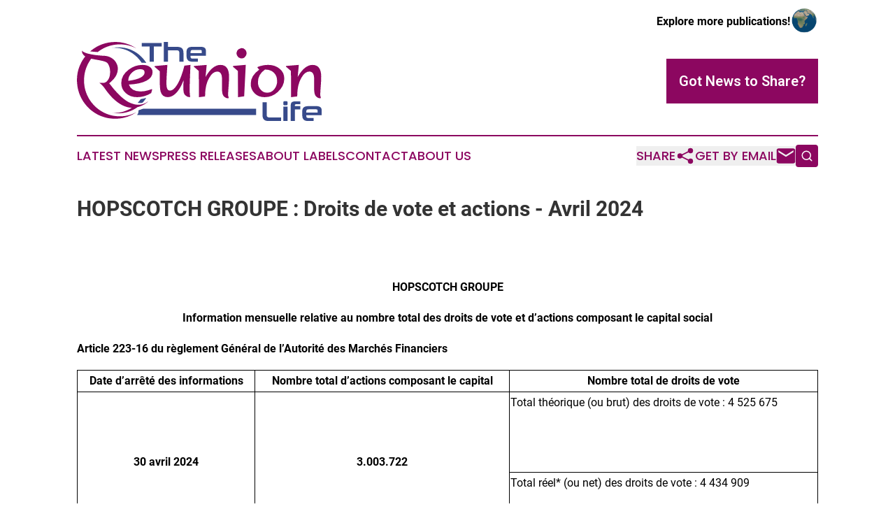

--- FILE ---
content_type: image/svg+xml
request_url: https://cdn.newsmatics.com/agp/sites/thereunionlife-logo-1.svg
body_size: 22980
content:
<?xml version="1.0" encoding="UTF-8" standalone="no"?>
<svg
   xmlns:dc="http://purl.org/dc/elements/1.1/"
   xmlns:cc="http://creativecommons.org/ns#"
   xmlns:rdf="http://www.w3.org/1999/02/22-rdf-syntax-ns#"
   xmlns:svg="http://www.w3.org/2000/svg"
   xmlns="http://www.w3.org/2000/svg"
   id="Layer_1"
   data-name="Layer 1"
   viewBox="0 0 383.16018 123.4852"
   version="1.1"
   width="383.16019"
   height="123.4852">
  <metadata
     id="metadata49">
    <rdf:RDF>
      <cc:Work
         rdf:about="">
        <dc:format>image/svg+xml</dc:format>
        <dc:type
           rdf:resource="http://purl.org/dc/dcmitype/StillImage" />
      </cc:Work>
    </rdf:RDF>
  </metadata>
  <defs
     id="defs4">
    <style
       id="style2">.cls-1{fill:#374a8a;}.cls-2{fill:#8c0760;}</style>
  </defs>
  <title
     id="title6">Final Batch Logos 152 all</title>
  <path
     class="cls-1"
     d="m 301.79,123.48 a 22.65,22.65 0 0 1 -5.38,-0.53 7.8,7.8 0 0 1 -3.44,-1.72 6.52,6.52 0 0 1 -1.83,-3.1 17.64,17.64 0 0 1 -0.54,-4.71 V 94.14 h 6.5 v 19 a 8.39,8.39 0 0 0 0.24,2.17 3.08,3.08 0 0 0 0.84,1.46 3.49,3.49 0 0 0 1.61,0.84 10.18,10.18 0 0 0 2.56,0.26 h 17.43 v 5.59 z"
     id="path8" />
  <path
     class="cls-1"
     d="m 325.42,98.83 a 2.47,2.47 0 0 1 -1.7,-0.47 2,2 0 0 1 -0.49,-1.51 v -2.5 a 1.91,1.91 0 0 1 0.49,-1.48 2.53,2.53 0 0 1 1.7,-0.45 h 2.11 a 2.6,2.6 0 0 1 1.74,0.45 1.91,1.91 0 0 1 0.5,1.48 v 2.5 a 2,2 0 0 1 -0.5,1.51 2.53,2.53 0 0 1 -1.74,0.47 z m -2.19,24.65 v -22.71 h 6.54 v 22.71 z"
     id="path10" />
  <path
     class="cls-1"
     d="M 334.8,123.48 V 98.91 c 0,-2.35 0.61,-4 1.85,-4.9 1.24,-0.9 3.11,-1.38 5.63,-1.38 h 7.45 v 4.56 h -6.46 a 2.41,2.41 0 0 0 -1.63,0.41 2.07,2.07 0 0 0 -0.43,1.53 v 1 h 8.47 v 5.21 h -8.47 v 18.14 z"
     id="path12" />
  <path
     class="cls-1"
     d="m 359.19,114.19 v 1.08 a 6.65,6.65 0 0 0 0.18,1.72 1.84,1.84 0 0 0 0.62,1 2.53,2.53 0 0 0 1.21,0.49 10.85,10.85 0 0 0 1.87,0.13 h 7.57 v 4.86 h -7.57 q -5.55,0 -7.92,-2.1 -2.37,-2.1 -2.37,-6.79 v -5.38 a 15.86,15.86 0 0 1 0.5,-4.28 5.63,5.63 0 0 1 1.72,-2.8 7.5,7.5 0 0 1 3.25,-1.52 22.69,22.69 0 0 1 5.12,-0.48 h 11.27 a 15.24,15.24 0 0 1 4.16,0.48 6.78,6.78 0 0 1 2.62,1.31 4.46,4.46 0 0 1 1.36,2 8.43,8.43 0 0 1 0.38,2.56 v 7.66 z m 17.56,-7.14 a 1.73,1.73 0 0 0 -0.58,-1.55 3.88,3.88 0 0 0 -2,-0.39 h -10.75 a 16.22,16.22 0 0 0 -2,0.11 2.63,2.63 0 0 0 -1.31,0.49 2.11,2.11 0 0 0 -0.71,1.12 7.41,7.41 0 0 0 -0.22,2 v 1.25 h 17.56 z"
     id="path14" />
  <path
     class="cls-1"
     d="M 113.86,30.9 V 7.19 H 101.55 V 1.58 h 31.2 v 5.64 h -12.33 v 23.71 z"
     id="path16" />
  <path
     class="cls-1"
     d="m 160.42,30.9 v -13 a 10.62,10.62 0 0 0 -0.23,-2.41 3.05,3.05 0 0 0 -0.8,-1.49 3,3 0 0 0 -1.55,-0.73 13,13 0 0 0 -2.45,-0.19 h -12.83 v 17.81 h -6.41 V 0.05 h 6.41 v 7.53 h 13 a 23,23 0 0 1 5.44,0.54 7.81,7.81 0 0 1 3.47,1.72 6.49,6.49 0 0 1 1.83,3.12 18.31,18.31 0 0 1 0.53,4.73 V 30.9 Z"
     id="path18" />
  <path
     class="cls-1"
     d="m 177.93,21.58 v 1.07 a 7.14,7.14 0 0 0 0.17,1.72 1.85,1.85 0 0 0 0.63,1 2.54,2.54 0 0 0 1.2,0.5 10.93,10.93 0 0 0 1.87,0.13 h 7.62 v 4.86 h -7.58 q -5.55,0 -7.92,-2.11 -2.37,-2.11 -2.36,-6.75 v -5.38 a 15.9,15.9 0 0 1 0.49,-4.28 5.61,5.61 0 0 1 1.72,-2.8 7.63,7.63 0 0 1 3.25,-1.53 23.43,23.43 0 0 1 5.12,-0.47 h 11.28 a 15.6,15.6 0 0 1 4.15,0.47 6.84,6.84 0 0 1 2.62,1.31 4.49,4.49 0 0 1 1.36,2 8.13,8.13 0 0 1 0.39,2.56 v 7.7 z m 17.56,-7.15 a 1.77,1.77 0 0 0 -0.58,-1.55 4,4 0 0 0 -2.05,-0.38 h -10.67 a 16.34,16.34 0 0 0 -2,0.1 2.73,2.73 0 0 0 -1.32,0.5 2.18,2.18 0 0 0 -0.71,1.12 7.47,7.47 0 0 0 -0.21,2 v 1.25 h 17.56 z"
     id="path20" />
  <path
     class="cls-2"
     d="m 118.42,47.24 q 0,8.09 -9.38,13.12 -9.76,5.24 -27.73,6.12 3.84,10.75 18.45,10.76 a 40,40 0 0 0 11.85,-1.83 q 5.91,-1.82 5.33,-1.82 c 0.52,0 0.79,0.33 0.79,1 0,0.07 0,0.1 -0.05,0.1 -0.05,0 0,0 0,0.1 l -1.39,4.94 a 41.68,41.68 0 0 1 -21.91,6.41 q -11,0 -17.91,-6.37 a 20.58,20.58 0 0 1 -7,-15.84 q 0,-12.22 12,-21 a 35.7,35.7 0 0 1 21.42,-7.1 q 7.11,0 11.3,3.16 a 9.88,9.88 0 0 1 4.23,8.25 z m -12.44,0.19 q 0,-4.93 -6.71,-4.93 a 18.74,18.74 0 0 0 -13.08,5.33 q -5.77,5.33 -5.77,12.24 v 0.59 q 25.54,-3.36 25.54,-13.23 z"
     id="path22" />
  <path
     class="cls-2"
     d="m 177.81,35.79 -0.4,9.18 q -0.88,20.33 -0.88,29.11 a 80.83,80.83 0 0 0 0.39,8.78 c 0.26,2.31 0.4,3.16 0.4,2.57 0,0.46 -0.3,0.69 -0.89,0.69 a 9.68,9.68 0 0 1 -6.12,-2.37 8.09,8.09 0 0 1 -3,-4.64 25.62,25.62 0 0 1 -0.59,-6.51 v -4.84 c 0,-0.92 0.09,-3.65 0.29,-8.19 q -4.83,12.93 -11.3,19.74 -6.47,6.81 -13.47,6.81 -8.79,0 -11.25,-8.88 -1.38,-4.93 -1.38,-22.11 v -4.24 c 0,-0.07 0,-0.66 0.1,-1.78 v -3.35 l -7.6,-6.62 c -0.4,-0.33 -0.6,-0.62 -0.6,-0.89 0,-0.27 0.37,-0.62 1.09,-0.69 l 19.05,-1.77 q -1.49,20.23 -1.48,28.32 0,6.22 1.18,8.79 a 4.6,4.6 0 0 0 4.56,3 q 5.43,0 11.38,-9.77 6.42,-10.66 11,-29.12 z"
     id="path24" />
  <path
     class="cls-2"
     d="m 238.21,54.24 q 0,5.43 -0.74,15 -0.74,9.57 -0.74,13.48 a 10.19,10.19 0 0 0 0.44,2.56 14.53,14.53 0 0 1 0.45,1.78 c 0,0.59 -0.37,0.89 -1.09,0.89 -2.17,0 -4.34,-1.06 -6.51,-3.16 q -2.86,-2.76 -2.87,-11.55 c 0,-0.79 0,-2.4 0.1,-4.83 v -6.12 q 0,-7.5 -0.69,-10.17 -1.57,-5.93 -6.81,-5.92 -7,0 -12.63,9.77 -6.42,10.95 -6.41,27.73 v 1.29 l -9.68,1.18 -0.19,-40.86 -7.31,-6.31 a 1.14,1.14 0 0 1 -0.49,-0.89 q 0,-0.6 1.08,-0.69 l 19.05,-1.58 -1.75,18.74 q 10.76,-18.75 23.19,-18.75 13.6,-0.04 13.6,18.41 z"
     id="path26" />
  <path
     class="cls-2"
     d="m 264.36,35.79 -2.47,49.15 -9.67,1.18 -0.2,-40.86 -7.3,-6.31 a 1.14,1.14 0 0 1 -0.49,-0.89 q 0,-0.6 1.08,-0.69 z m 1.38,-18.21 a 7.92,7.92 0 1 1 -2.32,-5.58 7.61,7.61 0 0 1 2.32,5.58 z"
     id="path28" />
  <path
     class="cls-2"
     d="m 324.66,57.3 q 0,11.94 -10.56,21.12 a 30.07,30.07 0 0 1 -20.43,7.7 q -9.48,0 -15.49,-6 a 20.41,20.41 0 0 1 -6,-15.15 q 0,-12.33 13.22,-21.71 l -2.29,-2.68 a 1.68,1.68 0 0 1 -0.49,-0.89 q 0,-0.78 4.73,-2.17 a 40,40 0 0 1 12.07,-1.73 q 11,0 18.15,6.17 a 19.48,19.48 0 0 1 7.09,15.34 z m -11.24,3.36 q 0,-7.89 -5.08,-12.73 -5.08,-4.84 -13.38,-4.84 h -0.54 q -11,7.61 -11,19.49 a 17.13,17.13 0 0 0 4.24,11.8 13.23,13.23 0 0 0 10.27,4.78 14,14 0 0 0 10.95,-5.28 19.47,19.47 0 0 0 4.54,-13.22 z"
     id="path30" />
  <path
     class="cls-2"
     d="m 382.49,54.24 q 0,5.43 -0.74,15 -0.74,9.57 -0.74,13.48 a 9.83,9.83 0 0 0 0.45,2.56 15.6,15.6 0 0 1 0.44,1.78 c 0,0.59 -0.36,0.89 -1.08,0.89 -2.17,0 -4.35,-1.06 -6.52,-3.16 q -2.88,-2.81 -2.88,-11.6 c 0,-0.79 0,-2.4 0.1,-4.83 v -6.12 q 0,-7.5 -0.69,-10.17 -1.59,-5.93 -6.81,-5.92 -7,0 -12.63,9.77 -6.42,10.95 -6.42,27.73 v 1.29 l -9.67,1.18 -0.2,-40.86 -7.3,-6.31 a 1.15,1.15 0 0 1 -0.5,-0.89 c 0,-0.4 0.37,-0.63 1.09,-0.69 l 19.03,-1.58 -1.74,18.79 q 10.75,-18.75 23.19,-18.75 13.62,-0.04 13.62,18.41 z"
     id="path32" />
  <path
     class="cls-1"
     d="m 108.66,32.83 c -0.3,-0.48 -0.6,-1 -0.92,-1.44 -0.52,-0.78 -1.07,-1.55 -1.63,-2.3 -0.56,-0.75 -0.94,-1.28 -1.45,-1.88 -0.78,-0.92 -1.57,-1.83 -2.39,-2.72 -0.82,-0.89 -1.65,-1.69 -2.53,-2.49 -0.88,-0.8 -2,-1.78 -3,-2.62 -0.68,-0.55 -1.4,-1.05 -2.11,-1.57 a 47.34,47.34 0 0 0 -5.21,-3.23 c -1.32,-0.72 -2.66,-1.39 -4,-2 -0.56,-0.24 -1.12,-0.49 -1.68,-0.71 -0.56,-0.22 -1.1,-0.41 -1.65,-0.61 -0.35,-0.13 -0.7,-0.26 -1,-0.37 -0.6,-0.19 -1.21,-0.36 -1.82,-0.54 -0.61,-0.18 -1,-0.29 -1.43,-0.42 C 77.57,9.85 77.29,9.8 77.02,9.73 L 75.72,9.44 C 75.48,9.39 75.23,9.38 74.99,9.32 A 5.07,5.07 0 0 0 73.72,9.09 H 73.61 C 72.99,8.98 72.36,8.84 71.73,8.77 a 7.81,7.81 0 0 0 -1.6,-0.15 c 0,0 -0.07,0 -0.1,0 C 69.25,8.55 68.48,8.46 67.7,8.41 67.12,8.36 66.53,8.36 65.94,8.35 a 15.79,15.79 0 0 0 -1.82,0 c -1.1,0.12 -2.2,0 -3.3,0.17 -0.61,0.09 -1.23,0.1 -1.85,0.14 h -0.1 L 57.59,8.88 55.74,9.13 V 9.2 a 2.09,2.09 0 0 0 0.66,0 6.13,6.13 0 0 1 0.85,-0.09 47,47 0 0 1 4.75,0.12 c 0.45,0 0.89,0.09 1.34,0.12 0.45,0.03 1,0.08 1.5,0.12 h 0.07 l 1.31,0.22 1.12,0.15 c 0.23,0 0.45,0.07 0.67,0.12 l 0.9,0.21 c 0.44,0.09 0.89,0.15 1.33,0.25 0.44,0.1 0.92,0.24 1.38,0.37 l 0.65,0.18 1.3,0.4 1.74,0.55 c 0.38,0.12 0.74,0.27 1.11,0.42 0.75,0.28 1.5,0.56 2.24,0.87 0.74,0.31 1.28,0.61 1.92,0.91 1.1,0.51 2.17,1.06 3.21,1.67 0.79,0.47 1.58,0.94 2.34,1.44 1,0.64 1.92,1.29 2.84,2 0.74,0.54 1.44,1.11 2.13,1.69 0.69,0.58 1.18,1 1.74,1.53 0.77,0.72 1.53,1.45 2.27,2.21 0.59,0.59 1.15,1.22 1.71,1.85 0.56,0.63 1,1.18 1.47,1.78 0.47,0.6 0.92,1.15 1.36,1.75 0.44,0.6 0.83,1.23 1.25,1.84 0.11,0.15 0.2,0.32 0.31,0.48 0.59,0 1.18,0 1.78,0 a 29.05,29.05 0 0 1 5.67,0.47 z"
     id="path34" />
  <path
     class="cls-1"
     d="m 99.6,89.58 c -0.33,0.46 -0.65,0.92 -1,1.36 -0.35,0.44 -0.75,0.93 -1.13,1.39 l -1.13,1.32 c -0.34,0.39 -0.7,0.77 -1,1.16 0,0 0,0.07 0,0.08 0.31,0 0.62,0.14 0.92,0.16 l 2.54,0.13 c 0.94,0.05 1.86,-0.11 2.79,-0.13 a 1.28,1.28 0 0 0 0.27,-0.05 3,3 0 0 1 0.5,-0.06 0.57,0.57 0 0 0 0.48,-0.23 c 0.45,-0.51 0.91,-1 1.34,-1.54 0.73,-0.88 1.44,-1.78 2.14,-2.68 q 0.57,-0.74 1.08,-1.5 c 0.4,-0.6 0.78,-1.21 1.16,-1.83 a 43.75,43.75 0 0 1 -8.64,2 z"
     id="path36" />
  <path
     class="cls-2"
     d="m 0,57.1 c 0.15,-0.06 0.13,-0.2 0.14,-0.32 0,-0.34 0,-0.67 0,-1 0,-0.56 0.05,-1.13 0.11,-1.68 0.06,-0.55 0.15,-1 0.23,-1.45 a 1.11,1.11 0 0 0 0,-0.17 6.22,6.22 0 0 1 0.21,-1.6 0.31,0.31 0 0 0 0,-0.1 6.38,6.38 0 0 1 0.24,-1.44 c 0.05,-0.2 0.06,-0.41 0.1,-0.61 0.04,-0.2 0.09,-0.63 0.15,-0.94 L 1.33,47.1 c 0.07,-0.3 0.13,-0.6 0.2,-0.9 0.07,-0.3 0.09,-0.37 0.14,-0.56 0.11,-0.38 0.22,-0.75 0.32,-1.13 0.1,-0.38 0.24,-1 0.38,-1.44 0.14,-0.44 0.39,-1.2 0.58,-1.8 0.19,-0.6 0.41,-1.28 0.63,-1.92 0.22,-0.64 0.39,-1 0.59,-1.51 0.2,-0.51 0.45,-1.1 0.7,-1.64 0.38,-0.86 0.76,-1.73 1.18,-2.57 0.52,-1.07 1.06,-2.12 1.62,-3.17 0.38,-0.69 0.79,-1.36 1.21,-2 0.42,-0.64 0.79,-1.21 1.2,-1.81 0.52,-0.76 1,-1.53 1.58,-2.27 0.58,-0.74 0.91,-1.2 1.38,-1.82 A 0.83,0.83 0 0 0 12.9,22.43 c -0.51,-0.37 -1,-0.71 -1.5,-1.12 A 19.15,19.15 0 0 1 9.94,19.78 7.7,7.7 0 0 1 9.08,18.53 8,8 0 0 1 8.26,16.66 11.09,11.09 0 0 1 7.89,15.26 C 7.8,14.7 7.8,14.13 7.75,13.56 h 0.07 l 0.43,0.48 a 7.1,7.1 0 0 0 1.72,1.32 c 0.59,0.33 1.19,0.64 1.81,0.92 0.81,0.35 1.65,0.67 2.48,1 a 13.78,13.78 0 0 0 1.54,0.49 l 1.69,0.48 c 0.54,0.15 1.1,0.25 1.65,0.38 0.55,0.13 0.87,0.23 1.31,0.33 0.26,0.06 0.52,0.09 0.78,0.14 l 0.86,0.17 0.9,0.2 c 0.4,0.08 0.8,0.16 1.2,0.22 0.4,0.06 0.66,0.09 1,0.14 l 0.91,0.15 0.57,0.09 1.12,0.16 0.47,0.08 1.32,0.2 h 0.13 l 1.26,0.13 1.63,0.21 c 0.1,0 0.21,0 0.31,0 l 0.75,0.09 a 0.86,0.86 0 0 0 0.17,0 l 1.64,0.13 c 0.27,0 0.54,0.08 0.81,0.1 l 2,0.13 c 0.19,0 0.38,0.06 0.58,0.08 l 0.75,0.06 0.92,0.08 h 0.14 l 2.71,0.14 c 0.52,0 1,0.06 1.55,0.11 0.36,0.05 0.71,0.15 1.07,0.21 l 0.74,0.13 a 11,11 0 0 1 1.48,0.36 c 0.43,0.15 0.87,0.23 1.3,0.38 a 22.82,22.82 0 0 1 2.72,1.11 21.47,21.47 0 0 1 2.87,1.64 c 0.5,0.35 1,0.71 1.46,1.09 a 16.88,16.88 0 0 1 2.3,2.17 c 0.33,0.4 0.68,0.79 1,1.19 a 18,18 0 0 1 1.7,2.56 c 0.32,0.6 0.63,1.21 0.9,1.83 0.27,0.62 0.46,1.19 0.68,1.79 a 10.16,10.16 0 0 1 0.34,1 c 0.11,0.47 0.19,0.93 0.27,1.4 0.08,0.47 0.14,0.88 0.21,1.32 a 1.27,1.27 0 0 1 0,0.2 v 3 c 0,0.14 0,0.29 -0.07,0.43 a 2,2 0 0 0 0,0.24 c 0,0.42 0,0.84 -0.11,1.26 -0.11,0.42 -0.15,0.71 -0.22,1.07 -0.07,0.36 -0.15,0.73 -0.24,1.09 -0.09,0.36 -0.24,0.84 -0.37,1.26 -0.13,0.42 -0.38,1.13 -0.6,1.68 -0.22,0.55 -0.54,1.29 -0.85,1.92 a 21.46,21.46 0 0 1 -1.57,2.65 c -0.41,0.59 -0.84,1.16 -1.29,1.72 -0.45,0.56 -1,1.26 -1.53,1.87 -0.36,0.42 -0.75,0.81 -1.15,1.2 -0.63,0.63 -1.25,1.27 -1.91,1.87 -0.66,0.6 -1.14,1 -1.71,1.51 l -1.28,1.12 -0.51,0.41 a 2.7,2.7 0 0 0 0.19,0.32 c 0.55,0.68 1.11,1.35 1.65,2 0.54,0.65 0.91,1.14 1.35,1.7 l 1.16,1.47 c 0.37,0.46 0.74,0.91 1.1,1.37 0.36,0.46 0.8,1.05 1.22,1.56 0.42,0.51 0.83,0.93 1.24,1.4 l 1.34,1.54 c 0.27,0.3 0.56,0.59 0.84,0.89 0.85,0.92 1.67,1.86 2.54,2.75 1.22,1.26 2.47,2.48 3.72,3.71 0.86,0.85 1.74,1.69 2.63,2.51 0.56,0.52 1.13,1 1.72,1.5 0.76,0.63 1.53,1.24 2.31,1.84 0.95,0.72 1.9,1.44 2.88,2.12 0.79,0.55 1.62,1.07 2.44,1.57 0.82,0.5 1.46,0.86 2.21,1.24 1,0.48 1.93,0.93 2.92,1.34 0.79,0.34 1.62,0.6 2.44,0.89 0.48,0.17 1,0.32 1.44,0.47 l 1.45,0.44 c 0.28,0.08 0.56,0.11 0.83,0.18 l 1.36,0.31 h 0.07 l 1.22,0.15 1.49,0.18 h 0.27 c 1.14,0 2.28,0 3.42,0 a 11.4,11.4 0 0 0 1.3,-0.11 c 0.38,-0.05 0.75,-0.15 1.13,-0.22 0.38,-0.07 0.52,-0.06 0.77,-0.12 0.46,-0.11 0.92,-0.26 1.38,-0.35 a 7.65,7.65 0 0 0 1.24,-0.36 l 1.21,-0.43 a 22.36,22.36 0 0 0 3.24,-1.54 c 0.85,-0.48 1.64,-1 2.45,-1.58 0.21,-0.15 0.41,-0.32 0.61,-0.48 0,0 0.12,0 0.24,-0.09 -0.07,0.12 -0.09,0.19 -0.14,0.23 -0.35,0.33 -0.7,0.67 -1.07,1 -0.37,0.33 -0.68,0.6 -1,0.87 -0.54,0.41 -1.09,0.81 -1.64,1.2 -0.55,0.39 -1,0.67 -1.47,1 q -1.09,0.67 -2.22,1.29 c -0.72,0.39 -1.47,0.75 -2.21,1.1 -0.46,0.21 -0.93,0.38 -1.4,0.57 -0.47,0.19 -1.13,0.47 -1.7,0.68 -0.41,0.15 -0.84,0.27 -1.26,0.39 a 23.52,23.52 0 0 1 -2.33,0.62 0.94,0.94 0 0 0 -0.3,0.15 c -0.92,0.61 -1.82,1.26 -2.75,1.85 -1.26,0.78 -2.54,1.52 -3.87,2.17 -0.8,0.4 -1.59,0.81 -2.41,1.17 -0.82,0.36 -1.83,0.75 -2.76,1.11 -0.93,0.36 -1.69,0.63 -2.55,0.92 -0.45,0.15 -0.91,0.26 -1.36,0.39 l -1.17,0.35 -0.46,0.11 -1.86,0.4 c -0.49,0.11 -1,0.23 -1.46,0.33 -0.28,0.06 -0.56,0.09 -0.85,0.13 -0.47,0.08 -0.94,0.17 -1.41,0.23 -0.47,0.06 -0.86,0.09 -1.29,0.14 l -1.82,0.19 h -0.3 l -4.1,0.11 c -0.42,0 -0.85,-0.05 -1.27,-0.07 -0.42,-0.02 -1.08,0 -1.62,0 -0.54,0 -1.35,-0.14 -2,-0.21 H 59.4 c -0.48,0 -1,-0.07 -1.44,-0.13 -0.44,-0.06 -0.78,-0.14 -1.17,-0.2 l -1.08,-0.16 a 0.27,0.27 0 0 1 -0.29,0.03 0.44,0.44 0 0 1 0.16,0 c 0.5,0 1,0 1.48,0.06 a 18.87,18.87 0 0 0 3.1,0 c 0.34,0 0.69,0 1,0 a 5.56,5.56 0 0 0 1.41,-0.11 0.65,0.65 0 0 1 0.2,0 c 0.55,0 1.1,-0.06 1.64,-0.12 0.54,-0.06 0.88,-0.15 1.32,-0.22 h 0.1 a 8.25,8.25 0 0 0 1.49,-0.23 c 0.52,-0.1 1.06,-0.16 1.58,-0.27 0.52,-0.11 1.18,-0.31 1.77,-0.46 l 1.13,-0.25 c 0.23,-0.06 0.45,-0.16 0.67,-0.22 l 0.89,-0.25 c 0.58,-0.19 1.15,-0.37 1.73,-0.58 0.77,-0.27 1.55,-0.55 2.31,-0.86 0.76,-0.31 1.41,-0.59 2.11,-0.91 0.7,-0.32 1.48,-0.66 2.2,-1 0.72,-0.34 1.62,-0.9 2.43,-1.37 0.5,-0.28 1,-0.59 1.48,-0.9 0.07,0 0.13,-0.1 0.25,-0.19 h -0.28 a 16.94,16.94 0 0 1 -2,-0.23 0.5,0.5 0 0 0 -0.17,0 6.38,6.38 0 0 1 -1.56,-0.22 c -0.3,-0.06 -0.61,-0.08 -0.91,-0.13 l -0.79,-0.17 -1.32,-0.31 q -0.69,-0.18 -1.38,-0.39 c -0.47,-0.15 -0.94,-0.29 -1.4,-0.46 -0.78,-0.29 -1.56,-0.58 -2.33,-0.9 a 40.56,40.56 0 0 1 -4,-1.93 c -1.15,-0.61 -2.26,-1.27 -3.35,-2 -1.09,-0.73 -1.88,-1.27 -2.81,-1.92 -0.43,-0.31 -0.83,-0.65 -1.25,-1 C 61.9,92.69 61.23,92.21 60.7,91.76 59.95,91.13 59.2,90.48 58.47,89.82 57.16,88.63 55.88,87.43 54.67,86.15 53.78,85.2 52.89,84.26 52.02,83.3 51.64,82.89 51.3,82.45 50.95,82.02 50.6,81.59 50.41,81.41 50.15,81.1 c -0.63,-0.76 -1.27,-1.51 -1.89,-2.29 -0.48,-0.6 -0.94,-1.23 -1.41,-1.85 -0.58,-0.78 -1.17,-1.55 -1.73,-2.33 -0.67,-0.93 -1.32,-1.89 -2,-2.82 -0.41,-0.57 -0.85,-1.12 -1.29,-1.67 a 39,39 0 0 0 -3.86,-4 c -0.84,-0.78 -1.76,-1.49 -2.65,-2.23 0,0 0,-0.09 -0.11,-0.19 a 8.12,8.12 0 0 0 1.34,0.12 30.59,30.59 0 0 0 3.71,0.09 4.78,4.78 0 0 0 0.65,-0.07 c 0.16,0 0.32,0 0.48,0 l 0.81,-0.11 0.77,-0.13 a 6.45,6.45 0 0 0 1.49,-0.53 9.46,9.46 0 0 0 1.89,-1.2 11.43,11.43 0 0 0 1.23,-1.31 12.91,12.91 0 0 0 2.12,-3.1 c 0.25,-0.48 0.5,-1 0.7,-1.46 0.2,-0.46 0.45,-1.27 0.65,-1.92 0.14,-0.44 0.25,-0.89 0.36,-1.34 a 3.69,3.69 0 0 0 0.09,-0.58 c 0.06,-0.4 0.08,-0.82 0.17,-1.22 a 12.48,12.48 0 0 0 0.14,-1.5 c 0,-0.37 0.1,-0.75 0.1,-1.12 q 0,-1.59 0,-3.18 c 0,-0.3 -0.06,-0.61 -0.09,-0.92 V 44 c 0,-0.52 -0.07,-1 -0.14,-1.56 0,-0.33 -0.13,-0.65 -0.19,-1 -0.06,-0.35 -0.1,-0.55 -0.16,-0.83 -0.06,-0.28 -0.16,-0.71 -0.27,-1.05 -0.21,-0.63 -0.44,-1.25 -0.68,-1.87 a 22.45,22.45 0 0 0 -1,-2.29 12.13,12.13 0 0 0 -1.06,-1.73 7.19,7.19 0 0 0 -2.4,-2.09 13.67,13.67 0 0 0 -2.42,-1 C 43.07,30.44 42.65,30.27 42.22,30.14 41.79,30.01 41.5,29.95 41.14,29.86 l -0.49,-0.13 c -0.43,-0.11 -0.85,-0.23 -1.28,-0.32 -0.43,-0.09 -1,-0.18 -1.44,-0.27 l -0.83,-0.19 -0.66,-0.14 -1.02,-0.23 -0.84,-0.14 -1.2,-0.22 -1,-0.2 -1,-0.16 -1.07,-0.2 -0.74,-0.13 -0.94,-0.16 c -0.36,-0.06 -0.71,-0.15 -1.07,-0.21 l -0.84,-0.13 -0.64,-0.13 -1.5,-0.32 -0.66,-0.13 c -0.44,-0.1 -0.89,-0.19 -1.32,-0.31 -0.14,0 -0.2,0 -0.28,0.08 -0.32,0.46 -0.64,0.93 -1,1.37 -0.7,0.99 -1.32,1.99 -1.9,2.99 -0.48,0.77 -0.93,1.57 -1.37,2.36 -0.62,1.1 -1.18,2.22 -1.7,3.36 -0.29,0.62 -0.55,1.24 -0.81,1.86 -0.26,0.62 -0.52,1.24 -0.77,1.87 -0.25,0.63 -0.53,1.4 -0.77,2.11 -0.24,0.71 -0.49,1.52 -0.72,2.29 q -0.26,0.88 -0.48,1.8 c -0.14,0.57 -0.25,1.14 -0.37,1.72 -0.12,0.58 -0.24,1 -0.35,1.52 -0.05,0.22 -0.09,0.45 -0.12,0.67 -0.05,0.39 -0.08,0.77 -0.15,1.15 -0.07,0.38 -0.1,0.49 -0.12,0.74 a 10.4,10.4 0 0 1 -0.15,1.12 c 0,0.19 0,0.39 -0.07,0.58 -0.07,0.19 -0.07,0.45 -0.09,0.67 -0.02,0.22 0,0.46 0,0.69 0,0.23 -0.07,0.52 -0.1,0.78 0,0.06 0,0.12 0,0.17 0,1.38 -0.09,2.76 -0.09,4.14 0,1.2 0,2.41 0.11,3.61 0,0.53 0,1.06 0.13,1.57 0.13,0.51 0.1,1.28 0.22,1.91 0.09,0.41 0.09,0.83 0.21,1.24 a 10.41,10.41 0 0 1 0.06,1.07 c 0.05,0.31 0.12,0.62 0.19,0.93 0.07,0.31 0.1,0.44 0.14,0.66 0.09,0.45 0.16,0.9 0.25,1.34 a 5.07,5.07 0 0 0 0.13,0.56 c 0.09,0.33 0.17,0.66 0.26,1 0.15,0.56 0.3,1.13 0.47,1.69 0.1,0.33 0.23,0.65 0.33,1 0.1,0.35 0.23,0.76 0.36,1.13 0.21,0.64 0.42,1.28 0.67,1.91 0.43,1.08 0.85,2.16 1.33,3.21 0.48,1.05 1.08,2.29 1.68,3.4 0.6,1.11 1.06,1.93 1.64,2.87 0.58,0.94 1.32,2 2,3 0.37,0.54 0.75,1.08 1.15,1.6 0.4,0.52 0.74,0.91 1.11,1.36 0.56,0.68 1.1,1.37 1.69,2 0.85,0.93 1.72,1.84 2.6,2.74 0.59,0.59 1.2,1.16 1.81,1.71 0.61,0.55 1.26,1.07 1.89,1.6 0.35,0.29 0.69,0.58 1,0.86 0.31,0.28 0.8,0.58 1.2,0.87 0.4,0.29 0.59,0.46 0.9,0.67 0.82,0.56 1.64,1.13 2.49,1.66 0.85,0.53 1.82,1.12 2.76,1.64 0.94,0.52 1.68,0.91 2.53,1.34 0.69,0.34 1.4,0.67 2.11,1 0.71,0.33 1.32,0.57 2,0.83 0.89,0.34 1.78,0.67 2.67,1 0.59,0.2 1.19,0.35 1.78,0.53 0.59,0.18 0.94,0.31 1.42,0.45 0.48,0.14 0.79,0.17 1.19,0.27 0.4,0.1 0.49,0.15 0.75,0.21 a 4.87,4.87 0 0 0 0.52,0.12 c 0.48,0.09 1,0.16 1.45,0.26 0.31,0.06 0.61,0.14 0.92,0.21 0.31,0.07 0.49,0.09 0.74,0.12 l 1.19,0.14 h 0.3 a 0.76,0.76 0 0 0 0.2,0.06 l 1.47,0.14 1.84,0.21 h 0.41 l 2.51,0.1 a 23.62,23.62 0 0 0 2.79,-0.05 c 0.57,0 1.15,0 1.72,0 0.73,-0.05 1.46,-0.14 2.19,-0.21 h 0.14 c 0.51,0 1,-0.07 1.53,-0.13 0.53,-0.06 0.83,-0.14 1.24,-0.2 l 1.12,-0.16 c 0.32,-0.05 0.62,-0.13 0.93,-0.19 l 0.81,-0.15 0.92,-0.22 0.76,-0.16 1.22,-0.31 1,-0.27 0.56,-0.14 c 0.51,-0.15 1,-0.3 1.52,-0.47 l 1.61,-0.59 c 0.53,-0.19 1.06,-0.38 1.58,-0.59 0.52,-0.21 1.13,-0.44 1.69,-0.69 0.82,-0.36 1.63,-0.74 2.44,-1.12 0.21,-0.09 0.37,-0.27 0.62,-0.24 v 0 c -0.11,0.27 -0.39,0.33 -0.59,0.47 -0.5,0.33 -1,0.64 -1.54,0.93 -0.8,0.46 -1.61,0.92 -2.42,1.36 -0.47,0.26 -0.94,0.51 -1.42,0.73 l -2.36,1.09 -1.68,0.72 c -0.51,0.21 -1,0.39 -1.54,0.59 -0.35,0.14 -0.7,0.3 -1.06,0.43 -0.36,0.13 -0.75,0.26 -1.12,0.38 -0.37,0.12 -0.92,0.3 -1.39,0.43 -0.66,0.19 -1.32,0.36 -2,0.54 l -1.47,0.4 -0.89,0.21 -1.45,0.33 c -0.23,0.05 -0.47,0.08 -0.7,0.12 -0.23,0.04 -0.66,0.09 -1,0.15 l -1.11,0.21 h -0.1 c -0.41,0 -0.82,0.07 -1.22,0.12 -0.4,0.05 -1,0.14 -1.57,0.21 H 65.6 c -1.46,0.09 -2.91,0.19 -4.37,0.18 h -3.24 c -0.78,0 -1.56,0 -2.34,-0.06 -0.78,-0.06 -1.27,-0.14 -1.91,-0.2 -0.18,0 -0.37,0 -0.55,0 l -1.42,-0.22 a 1.94,1.94 0 0 1 -0.24,0 l -0.64,-0.09 h -0.2 a 15.69,15.69 0 0 1 -1.92,-0.32 c -0.27,-0.06 -0.55,-0.08 -0.83,-0.15 a 12.31,12.31 0 0 0 -1.46,-0.33 c -0.41,-0.06 -0.79,-0.18 -1.19,-0.27 -0.24,-0.05 -0.48,-0.14 -0.71,-0.2 -0.23,-0.06 -0.4,-0.08 -0.6,-0.14 -0.77,-0.24 -1.55,-0.47 -2.32,-0.72 -0.49,-0.15 -1,-0.35 -1.45,-0.48 -0.45,-0.13 -0.86,-0.32 -1.3,-0.46 -0.76,-0.25 -1.49,-0.57 -2.23,-0.87 -0.74,-0.3 -1.32,-0.57 -2,-0.87 -0.68,-0.3 -1.47,-0.71 -2.19,-1.08 -0.56,-0.28 -1.1,-0.57 -1.64,-0.88 -0.75,-0.44 -1.48,-0.91 -2.24,-1.33 -0.76,-0.42 -1.36,-0.84 -2,-1.29 -0.64,-0.45 -1.46,-1 -2.17,-1.51 -0.71,-0.51 -1.14,-0.86 -1.7,-1.3 -0.56,-0.44 -1.26,-1 -1.87,-1.53 -0.61,-0.53 -1.37,-1.23 -2,-1.86 -0.63,-0.63 -1.38,-1.32 -2,-2 -0.62,-0.68 -1.19,-1.29 -1.77,-1.94 -0.34,-0.38 -0.68,-0.76 -1,-1.15 -0.44,-0.54 -0.86,-1.08 -1.29,-1.62 -0.17,-0.22 -0.36,-0.44 -0.53,-0.67 -0.51,-0.71 -1,-1.41 -1.53,-2.14 C 10.22,93.28 9.58,92.32 9.04,91.46 8.5,90.6 8.19,90 7.78,89.26 7.37,88.52 7.07,88.03 6.78,87.39 6.3,86.45 5.86,85.49 5.41,84.54 Q 5.09,83.88 4.81,83.22 C 4.56,82.61 4.32,82.01 4.09,81.4 3.86,80.79 3.65,80.22 3.44,79.62 3.23,79.02 3.08,78.47 2.89,77.89 2.76,77.48 2.62,77.06 2.5,76.64 2.38,76.22 2.21,75.59 2.06,75.07 1.91,74.55 1.82,74.2 1.71,73.76 A 5.22,5.22 0 0 1 1.6,73.19 L 1.33,71.8 C 1.22,71.27 1.09,70.8 1,70.23 0.93,69.86 0.91,69.49 0.85,69.12 c -0.06,-0.37 -0.11,-0.7 -0.16,-1 0,-0.16 0,-0.32 -0.06,-0.47 -0.06,-0.15 0,-0.39 -0.08,-0.58 a 0.61,0.61 0 0 1 0,-0.13 L 0.4,65.27 c 0,-0.44 -0.07,-0.87 -0.1,-1.31 0,-0.28 0,-0.57 0,-0.86 0,-0.11 0,-0.24 -0.14,-0.28 z"
     id="path38" />
  <path
     class="cls-2"
     d="m 61.86,0 a 2.3,2.3 0 0 0 0.35,0.1 h 0.59 l 2.85,0.2 1.71,0.15 1.15,0.17 1.19,0.19 1.1,0.22 c 0.42,0.08 0.84,0.15 1.25,0.24 l 1.7,0.37 c 0.62,0.15 1.24,0.3 1.85,0.48 1.11,0.31 2.21,0.63 3.3,1 0.77,0.24 1.53,0.54 2.28,0.83 0.91,0.36 1.82,0.7 2.71,1.1 0.89,0.4 1.72,0.81 2.58,1.22 1.17,0.56 2.31,1.2 3.43,1.86 0.76,0.44 1.5,0.9 2.24,1.36 a 0.94,0.94 0 0 1 0.33,0.3 C 92.14,9.63 91.8,9.48 91.47,9.31 90.6,8.87 89.72,8.47 88.81,8.11 88.23,7.88 87.66,7.63 87.08,7.41 86.3,7.12 85.52,6.84 84.74,6.58 83.96,6.32 83.11,6.08 82.29,5.84 81.77,5.68 81.24,5.52 80.71,5.39 80.18,5.26 79.56,5.13 78.98,5.01 L 76.9,4.58 H 76.69 L 75.28,4.35 74.05,4.21 72.18,3.99 H 72.04 A 60.2,60.2 0 0 0 65.19,3.85 c -1,0.06 -1.91,0.08 -2.86,0.14 -0.63,0 -1.25,0.14 -1.88,0.21 -0.41,0 -0.82,0.09 -1.22,0.15 -0.4,0.06 -0.79,0.15 -1.18,0.21 -0.39,0.06 -0.61,0.08 -0.92,0.14 l -1.67,0.35 c -0.4,0.08 -0.81,0.15 -1.21,0.25 -0.73,0.18 -1.45,0.37 -2.18,0.57 -0.44,0.12 -0.88,0.24 -1.31,0.38 -0.6,0.18 -1.19,0.38 -1.78,0.59 -0.79,0.27 -1.59,0.55 -2.37,0.85 -0.78,0.3 -1.44,0.61 -2.16,0.93 -0.72,0.32 -1.16,0.49 -1.73,0.78 -0.94,0.47 -1.88,1 -2.8,1.47 -0.92,0.47 -1.56,0.89 -2.32,1.36 -0.76,0.47 -1.72,1.11 -2.56,1.69 -0.84,0.58 -1.61,1.19 -2.41,1.79 a 0.47,0.47 0 0 1 -0.38,0.08 c -0.54,-0.07 -1.07,-0.15 -1.61,-0.19 -0.54,-0.04 -1.39,-0.08 -2.09,-0.13 -0.7,-0.05 -1.39,-0.13 -2.09,-0.2 -0.7,-0.07 -1.17,-0.09 -1.75,-0.15 -0.58,-0.06 -1.32,-0.15 -2,-0.22 l -1.64,-0.16 h -0.24 c 0,-0.09 0.05,-0.16 0.09,-0.19 1.23,-1.06 2.49,-2.08 3.83,-3 0.81,-0.57 1.61,-1.16 2.45,-1.7 1.07,-0.69 2.16,-1.34 3.26,-2 0.84,-0.49 1.7,-1 2.56,-1.41 0.86,-0.41 1.72,-0.82 2.59,-1.21 0.87,-0.39 1.7,-0.74 2.57,-1.09 0.87,-0.35 1.46,-0.56 2.21,-0.8 0.94,-0.31 1.89,-0.6 2.84,-0.88 0.68,-0.2 1.37,-0.41 2.07,-0.58 0.7,-0.17 1.2,-0.26 1.8,-0.39 0.6,-0.13 1.36,-0.31 2,-0.44 0.64,-0.13 1.13,-0.18 1.69,-0.27 l 1.29,-0.22 h 0.07 l 1.53,-0.14 c 0.64,-0.06 1.28,-0.13 1.92,-0.17 0.64,-0.04 1,0 1.55,-0.06 0.24,0 0.47,-0.08 0.71,-0.12 z"
     id="path40" />
  <path
     class="cls-2"
     d="m 92.42,110.06 c 0,-0.17 0.09,-0.14 0.19,0 h -0.2 z"
     id="path42" />
  <path
     class="cls-1"
     d="m 103.66,104.05 -0.68,0.29 -1.13,0.45 c -0.48,0.2 -1,0.4 -1.46,0.58 -0.46,0.18 -0.83,0.28 -1.25,0.4 l -0.29,0.09 c -0.56,0.17 -1.2,0.36 -1.89,0.53 l -0.3,0.21 -0.25,0.17 v 0.16 a 9.9,9.9 0 0 1 -2.14,7.12 h 186.3 v -10 z"
     id="path44" />
</svg>
